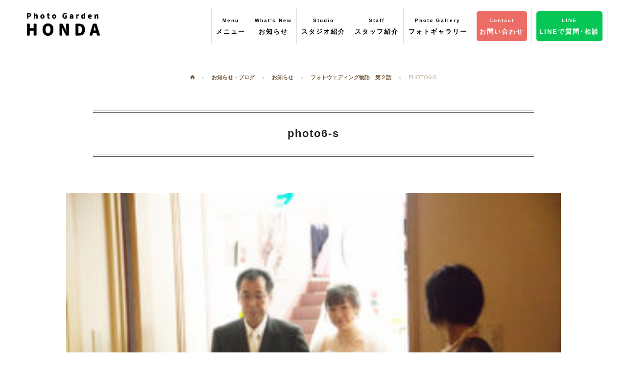

--- FILE ---
content_type: text/html; charset=UTF-8
request_url: https://photo-garden-honda.com/info/%E3%83%95%E3%82%A9%E3%83%88%E3%82%A6%E3%82%A7%E3%83%87%E3%82%A3%E3%83%B3%E3%82%B0%E7%89%A9%E8%AA%9E%E3%80%80%E7%AC%AC%EF%BC%92%E8%A9%B1/attachment/photo6-s-3/
body_size: 9110
content:
<!DOCTYPE html>
<html lang="ja">
<head>
	<meta name="viewport" content="width=device-width, initial-scale=1.0" />
	<meta charset="UTF-8">
	<meta name="google-site-verification" content="lByPs2F-oFHb9RzTB_aAO7QRs-dVhtV_Md9-XT-hOTI" />
	<title>
			  photo6-s ｜ フォトガーデン・ホンダ		</title>
	<!-- 	<link rel="stylesheet" href="https://photo-garden-honda.com/cms/wp-content/themes/pghonda/js/foundation/css/normalize.css"> -->
	<link rel="stylesheet" href="https://photo-garden-honda.com/cms/wp-content/themes/pghonda/js/foundation/css/foundation.min.css">
	<link rel="stylesheet" href="https://photo-garden-honda.com/cms/wp-content/themes/pghonda/js/foundation-icons/foundation-icons.css">
	<link rel="stylesheet" href="https://photo-garden-honda.com/cms/wp-content/themes/pghonda/js/animate.css-master/animate.min.css">
	<link rel="stylesheet" href="https://photo-garden-honda.com/cms/wp-content/themes/pghonda/js/slick/slick/slick.css">
	<link rel="stylesheet" href="https://photo-garden-honda.com/cms/wp-content/themes/pghonda/js/slick/slick/slick-theme.css">
	<!-- <link rel="stylesheet" href="https://photo-garden-honda.com/cms/wp-content/themes/pghonda/js/lightbox/dist/css/lightbox.min.css"> -->
	<link href="https://fonts.googleapis.com/icon?family=Material+Icons" rel="stylesheet">
	<!-- スライダープロ -->
	<link rel="stylesheet" href="https://photo-garden-honda.com/cms/wp-content/themes/pghonda/js/slider-pro/dist/css/slider-pro.min.css"/>
	<!-- Font Awesome -->
	<script src="https://kit.fontawesome.com/d2972ea20a.js" crossorigin="anonymous"></script>
	<!-- お知らせCSS -->
	<link rel="stylesheet" href="https://photo-garden-honda.com/cms/wp-content/themes/pghonda/css/news.css"/>
	<!-- google map col -->
	<script src="https://maps.googleapis.com/maps/api/js?key=AIzaSyCtJZ0qaAXH4KX06pB1btslxttv7s_uo78"></script>
    <script>
    var map;
    var brooklyn = new google.maps.LatLng(35.736957, 137.940989);
    var MY_MAPTYPE_ID = 'honda_style';
	function initialize() {
	  var featureOpts = [
		{
			"stylers": [
				{
					"hue": "#cccccc"
				},
				{
					"gamma": 0.3
				},
				{
					"lightness": 40
				},
				{
					"saturation": -100
				}
			],
			"elementType": "all",
			"featureType": "all"
		}
		]   
		  var mapOptions = {
		    zoom: 15,
		    center: brooklyn,
		    mapTypeControlOptions: {
		      mapTypeIds: [google.maps.MapTypeId.ROADMAP, MY_MAPTYPE_ID]
		    },
		    mapTypeId: MY_MAPTYPE_ID
		  };
		   map = new google.maps.Map(document.getElementById('map-canvas'),
		      mapOptions);
		  var marker = new google.maps.Marker({
		      position: brooklyn,
		      map: map,
		  });
		  var styledMapOptions = {
		    name: 'フォトガーデン・ホンダ'
		  };
		var customMapType = new google.maps.StyledMapType(featureOpts, styledMapOptions);
		  map.mapTypes.set(MY_MAPTYPE_ID, customMapType);
		 
		}
	google.maps.event.addDomListener(window, 'load', initialize);
    </script>
	
	<!-- Global site tag (gtag.js) - Google Analytics -->
    <!--
        <script async src="https://www.googletagmanager.com/gtag/js?id=UA-5171551-22"></script>
        <script>
          window.dataLayer = window.dataLayer || [];
          function gtag(){dataLayer.push(arguments);}
          gtag('js', new Date());

          gtag('config', 'UA-5171551-22');
        </script>
    -->
    <!-- Google tag (gtag.js) -->
    <script async src="https://www.googletagmanager.com/gtag/js?id=G-Q3HY3D9DRR"></script>
    <script>
      window.dataLayer = window.dataLayer || [];
      function gtag(){dataLayer.push(arguments);}
      gtag('js', new Date());

      gtag('config', 'G-Q3HY3D9DRR');
    </script>
	
	
	<title>photo6-s &#8211; フォトガーデン・ホンダ</title>
<link rel='dns-prefetch' href='//s0.wp.com' />
<link rel='dns-prefetch' href='//secure.gravatar.com' />
<link rel='dns-prefetch' href='//cdnjs.cloudflare.com' />
<link rel='dns-prefetch' href='//fonts.googleapis.com' />
<link rel='dns-prefetch' href='//s.w.org' />
		<script type="text/javascript">
			window._wpemojiSettings = {"baseUrl":"https:\/\/s.w.org\/images\/core\/emoji\/11\/72x72\/","ext":".png","svgUrl":"https:\/\/s.w.org\/images\/core\/emoji\/11\/svg\/","svgExt":".svg","source":{"concatemoji":"https:\/\/photo-garden-honda.com\/cms\/wp-includes\/js\/wp-emoji-release.min.js?ver=4.9.26"}};
			!function(e,a,t){var n,r,o,i=a.createElement("canvas"),p=i.getContext&&i.getContext("2d");function s(e,t){var a=String.fromCharCode;p.clearRect(0,0,i.width,i.height),p.fillText(a.apply(this,e),0,0);e=i.toDataURL();return p.clearRect(0,0,i.width,i.height),p.fillText(a.apply(this,t),0,0),e===i.toDataURL()}function c(e){var t=a.createElement("script");t.src=e,t.defer=t.type="text/javascript",a.getElementsByTagName("head")[0].appendChild(t)}for(o=Array("flag","emoji"),t.supports={everything:!0,everythingExceptFlag:!0},r=0;r<o.length;r++)t.supports[o[r]]=function(e){if(!p||!p.fillText)return!1;switch(p.textBaseline="top",p.font="600 32px Arial",e){case"flag":return s([55356,56826,55356,56819],[55356,56826,8203,55356,56819])?!1:!s([55356,57332,56128,56423,56128,56418,56128,56421,56128,56430,56128,56423,56128,56447],[55356,57332,8203,56128,56423,8203,56128,56418,8203,56128,56421,8203,56128,56430,8203,56128,56423,8203,56128,56447]);case"emoji":return!s([55358,56760,9792,65039],[55358,56760,8203,9792,65039])}return!1}(o[r]),t.supports.everything=t.supports.everything&&t.supports[o[r]],"flag"!==o[r]&&(t.supports.everythingExceptFlag=t.supports.everythingExceptFlag&&t.supports[o[r]]);t.supports.everythingExceptFlag=t.supports.everythingExceptFlag&&!t.supports.flag,t.DOMReady=!1,t.readyCallback=function(){t.DOMReady=!0},t.supports.everything||(n=function(){t.readyCallback()},a.addEventListener?(a.addEventListener("DOMContentLoaded",n,!1),e.addEventListener("load",n,!1)):(e.attachEvent("onload",n),a.attachEvent("onreadystatechange",function(){"complete"===a.readyState&&t.readyCallback()})),(n=t.source||{}).concatemoji?c(n.concatemoji):n.wpemoji&&n.twemoji&&(c(n.twemoji),c(n.wpemoji)))}(window,document,window._wpemojiSettings);
		</script>
		<style type="text/css">
img.wp-smiley,
img.emoji {
	display: inline !important;
	border: none !important;
	box-shadow: none !important;
	height: 1em !important;
	width: 1em !important;
	margin: 0 .07em !important;
	vertical-align: -0.1em !important;
	background: none !important;
	padding: 0 !important;
}
</style>
<link rel='stylesheet' id='sb_instagram_styles-css'  href='https://photo-garden-honda.com/cms/wp-content/plugins/instagram-feed/css/sb-instagram-2-2.min.css?ver=2.4.3' type='text/css' media='all' />
<link rel='stylesheet' id='responsive-lightbox-nivo_lightbox-css-css'  href='https://photo-garden-honda.com/cms/wp-content/plugins/responsive-lightbox-lite/assets/nivo-lightbox/nivo-lightbox.css?ver=4.9.26' type='text/css' media='all' />
<link rel='stylesheet' id='responsive-lightbox-nivo_lightbox-css-d-css'  href='https://photo-garden-honda.com/cms/wp-content/plugins/responsive-lightbox-lite/assets/nivo-lightbox/themes/default/default.css?ver=4.9.26' type='text/css' media='all' />
<link rel='stylesheet' id='wp-pagenavi-css'  href='https://photo-garden-honda.com/cms/wp-content/plugins/wp-pagenavi/pagenavi-css.css?ver=2.70' type='text/css' media='all' />
<link rel='stylesheet' id='dashicons-css'  href='https://photo-garden-honda.com/cms/wp-includes/css/dashicons.min.css?ver=4.9.26' type='text/css' media='all' />
<link rel='stylesheet' id='pghonda-style-css'  href='https://photo-garden-honda.com/cms/wp-content/themes/pghonda/style.css?ver=4.9.26' type='text/css' media='all' />
<link rel='stylesheet' id='pghonda-animsition-style-css'  href='https://photo-garden-honda.com/cms/wp-content/themes/pghonda/css/animsition.min.css?ver=4.9.26' type='text/css' media='all' />
<link rel='stylesheet' id='pghonda-googlefont-style-css'  href='https://fonts.googleapis.com/css?family=Dancing+Script&#038;ver=4.9.26' type='text/css' media='all' />
<link rel='stylesheet' id='jetpack-widget-social-icons-styles-css'  href='https://photo-garden-honda.com/cms/wp-content/plugins/jetpack/modules/widgets/social-icons/social-icons.css?ver=20170506' type='text/css' media='all' />
<link rel='stylesheet' id='addtoany-css'  href='https://photo-garden-honda.com/cms/wp-content/plugins/add-to-any/addtoany.min.css?ver=1.15' type='text/css' media='all' />
<link rel='stylesheet' id='jetpack_css-css'  href='https://photo-garden-honda.com/cms/wp-content/plugins/jetpack/css/jetpack.css?ver=6.5.4' type='text/css' media='all' />
<script type='text/javascript' src='https://photo-garden-honda.com/cms/wp-includes/js/jquery/jquery.js?ver=1.12.4'></script>
<script type='text/javascript' src='https://photo-garden-honda.com/cms/wp-includes/js/jquery/jquery-migrate.min.js?ver=1.4.1'></script>
<script type='text/javascript' src='https://photo-garden-honda.com/cms/wp-content/plugins/add-to-any/addtoany.min.js?ver=1.1'></script>
<link rel='https://api.w.org/' href='https://photo-garden-honda.com/wp-json/' />
<link rel='shortlink' href='https://wp.me/a8Rqlf-2fm' />
<link rel="alternate" type="application/json+oembed" href="https://photo-garden-honda.com/wp-json/oembed/1.0/embed?url=https%3A%2F%2Fphoto-garden-honda.com%2Finfo%2F%25e3%2583%2595%25e3%2582%25a9%25e3%2583%2588%25e3%2582%25a6%25e3%2582%25a7%25e3%2583%2587%25e3%2582%25a3%25e3%2583%25b3%25e3%2582%25b0%25e7%2589%25a9%25e8%25aa%259e%25e3%2580%2580%25e7%25ac%25ac%25ef%25bc%2592%25e8%25a9%25b1%2Fattachment%2Fphoto6-s-3%2F" />
<link rel="alternate" type="text/xml+oembed" href="https://photo-garden-honda.com/wp-json/oembed/1.0/embed?url=https%3A%2F%2Fphoto-garden-honda.com%2Finfo%2F%25e3%2583%2595%25e3%2582%25a9%25e3%2583%2588%25e3%2582%25a6%25e3%2582%25a7%25e3%2583%2587%25e3%2582%25a3%25e3%2583%25b3%25e3%2582%25b0%25e7%2589%25a9%25e8%25aa%259e%25e3%2580%2580%25e7%25ac%25ac%25ef%25bc%2592%25e8%25a9%25b1%2Fattachment%2Fphoto6-s-3%2F&#038;format=xml" />

<script data-cfasync="false">
window.a2a_config=window.a2a_config||{};a2a_config.callbacks=[];a2a_config.overlays=[];a2a_config.templates={};a2a_localize = {
	Share: "共有",
	Save: "ブックマーク",
	Subscribe: "購読",
	Email: "メール",
	Bookmark: "ブックマーク",
	ShowAll: "すべて表示する",
	ShowLess: "小さく表示する",
	FindServices: "サービスを探す",
	FindAnyServiceToAddTo: "追加するサービスを今すぐ探す",
	PoweredBy: "Powered by",
	ShareViaEmail: "メールでシェアする",
	SubscribeViaEmail: "メールで購読する",
	BookmarkInYourBrowser: "ブラウザにブックマーク",
	BookmarkInstructions: "このページをブックマークするには、 Ctrl+D または \u2318+D を押下。",
	AddToYourFavorites: "お気に入りに追加",
	SendFromWebOrProgram: "任意のメールアドレスまたはメールプログラムから送信",
	EmailProgram: "メールプログラム",
	More: "詳細&#8230;"
};

(function(d,s,a,b){a=d.createElement(s);b=d.getElementsByTagName(s)[0];a.async=1;a.src="https://static.addtoany.com/menu/page.js";b.parentNode.insertBefore(a,b);})(document,"script");
</script>

<link rel='dns-prefetch' href='//v0.wordpress.com'/>
<style type='text/css'>img#wpstats{display:none}</style>		<style type="text/css">.recentcomments a{display:inline !important;padding:0 !important;margin:0 !important;}</style>
		
<!-- Jetpack Open Graph Tags -->
<meta property="og:type" content="article" />
<meta property="og:title" content="photo6-s" />
<meta property="og:url" content="https://photo-garden-honda.com/info/%e3%83%95%e3%82%a9%e3%83%88%e3%82%a6%e3%82%a7%e3%83%87%e3%82%a3%e3%83%b3%e3%82%b0%e7%89%a9%e8%aa%9e%e3%80%80%e7%ac%ac%ef%bc%92%e8%a9%b1/attachment/photo6-s-3/" />
<meta property="og:description" content="詳しくは投稿をご覧ください。" />
<meta property="article:published_time" content="2020-07-16T11:27:04+00:00" />
<meta property="article:modified_time" content="2020-07-16T11:27:04+00:00" />
<meta property="og:site_name" content="フォトガーデン・ホンダ" />
<meta property="og:image" content="https://photo-garden-honda.com/cms/wp-content/uploads/2020/07/photo6-s-1.jpg" />
<meta property="og:locale" content="ja_JP" />
<meta name="twitter:text:title" content="photo6-s" />
<meta name="twitter:card" content="summary" />
<meta name="twitter:description" content="詳しくは投稿をご覧ください。" />

<!-- End Jetpack Open Graph Tags -->
</head>
	<body class="attachment attachment-template-default single single-attachment postid-8640 attachmentid-8640 attachment-jpeg group-blog">
				<div class="animsition">
		<header>
						<div class="row">
				<nav class="top-bar" data-topbar role="navigation">
					<ul class="title-area">
						<li class="name">
							<h1><a href="https://photo-garden-honda.com"><img class="gm-main" src="https://photo-garden-honda.com/cms/wp-content/themes/pghonda/images/mainlogo.png" alt="フォトガーデン・ホンダ"></a></h1>
						</li>
						<li class="toggle-topbar menu-icon"><a href="#"><span>Menu</span></a></li>
					</ul>

					<section class="top-bar-section">
						<!-- Right Nav Section -->
						<ul class="right">
							<li class="gm-l-menu">
								<a href="" data-reveal-id="grmenu"><p><span>Menu</span><br>メニュー</p></a>
								<div id="grmenu" class="reveal-modal" data-reveal aria-labelledby="modalTitle" aria-hidden="true" role="dialog">
									<div class="ph-menu">
										<div class="medium-3 small-6 columns menu-tile">
											<a href="https://photo-garden-honda.com/bridal-3/"><h3><img src="https://photo-garden-honda.com/cms/wp-content/themes/pghonda/images/menuimg01.png" alt="ブライダルフォト"></h3></a>
										</div>
										<div class="medium-3 small-6 columns menu-tile">
											<a href="https://photo-garden-honda.com/maternity/"><h3><img src="https://photo-garden-honda.com/cms/wp-content/themes/pghonda/images/menuimg02.png" alt="マタニティー"></h3></a>
										</div>
										<div class="medium-3 small-6 columns menu-tile">
											<a href="https://photo-garden-honda.com/new-born/"><h3><img src="https://photo-garden-honda.com/cms/wp-content/themes/pghonda/images/menuimg03.png" alt="ニューボーン"></h3></a>
										</div>
										<div class="medium-3 small-6 columns menu-tile">
											<a href="https://photo-garden-honda.com/omiyamairi/"><h3><img src="https://photo-garden-honda.com/cms/wp-content/themes/pghonda/images/menuimg04.png" alt="お宮参り・百日記念"></h3></a>
										</div>
										<div class="medium-3 small-6 columns menu-tile">
											<a href="https://photo-garden-honda.com/birthday/"><h3><img src="https://photo-garden-honda.com/cms/wp-content/themes/pghonda/images/menuimg05.png" alt="お誕生日"></h3></a>
										</div>
										<div class="medium-3 small-6 columns menu-tile">
											<a href="https://photo-garden-honda.com/753/"><h3><img src="https://photo-garden-honda.com/cms/wp-content/themes/pghonda/images/menuimg06.png" alt="七五三"></h3></a>
										</div>
										<div class="medium-3 small-6 columns menu-tile">
											<a href="https://photo-garden-honda.com/enter/"><h3><img src="https://photo-garden-honda.com/cms/wp-content/themes/pghonda/images/menuimg07.png" alt="入園・入学・卒業"></h3></a>
										</div>
										<div class="medium-3 small-6 columns menu-tile">
											<a href="https://photo-garden-honda.com/20th/"><h3><img src="https://photo-garden-honda.com/cms/wp-content/themes/pghonda/images/menuimg08.png" alt="成人式・卒業袴"></h3></a>
										</div>
										<div class="medium-3 small-6 columns menu-tile">
											<a href="https://photo-garden-honda.com/family/"><h3><img src="https://photo-garden-honda.com/cms/wp-content/themes/pghonda/images/menuimg09.png" alt="ポートレート・家族"></h3></a>
										</div>
										<div class="medium-3 small-6 columns menu-tile">
											<a href="https://photo-garden-honda.com/silver/"><h3><img src="https://photo-garden-honda.com/cms/wp-content/themes/pghonda/images/menuimg10.png" alt="シルバーフォト"></h3></a>
										</div>
										<div class="medium-3 small-6 columns menu-tile">
											<a href="https://photo-garden-honda.com/audition/"><h3><img src="https://photo-garden-honda.com/cms/wp-content/themes/pghonda/images/menuimg11.png" alt="オーディション・宣材写真"></h3></a>
										</div>
										<div class="medium-3 small-6 columns menu-tile">
											<a href="https://photo-garden-honda.com/prof/"><h3><img src="https://photo-garden-honda.com/cms/wp-content/themes/pghonda/images/menuimg12.png" alt="証明写真"></h3></a>
										</div>
									</div>
								</div>
							</li>
							<li class="gm-l-menu">
								<a href="https://photo-garden-honda.com/category/fair-event/"><p><span>What's New</span><br>お知らせ</p></a>
							</li>
							<li class="gm-l-menu">
								<a href="https://photo-garden-honda.com/studio/"><p><span>Studio</span><br>スタジオ紹介</p></a>
							</li>
							<li class="gm-l-menu">
								<a href="https://photo-garden-honda.com/company/#staff"><p><span>Staff</span><br>スタッフ紹介</p></a>
							</li>
							<li class="gm-l-menu pg-menu">
								<a href="https://photo-garden-honda.com/photo"><p><span>Photo Gallery</span><br>フォトギャラリー</p></a>
							</li>
							<li class="gm-l-menu pg-menu spv">
								<a href="https://photo-garden-honda.com/costumes"><p><span>Costume Gallery</span><br>衣裳ギャラリー</p></a>
							</li>
							<li class="gm-l-menu">
								<a href="https://photo-garden-honda.com/contact/" class="gminfo"><p><span>Contact</span><br>お問い合わせ</p></a>
							</li>
														<li class="gm-l-menu">
								<a href="https://page.line.me/697mzktk?openQrModal=true>" class="gmrecruit"><p><span>LINE</span><br>LINEで質問･相談</p></a>
							</li>
<!--
							<li class="gm-l-menu">
								<a href="https://photo-garden-honda.com/recruit/" class="gmrecruit"><p><span>Recruit</span><br>　採用情報　</p></a>
							</li>
-->
							
						</ul>
					</section>
				</nav>
			</div>
						<div class="footerlock">
				<div class="small-5 columns">
					<a href="https://photo-garden-honda.com/contact/"><img class="aft-mgn" src="https://photo-garden-honda.com/cms/wp-content/themes/pghonda/images/footinfo2-sp.png" alt="撮影のご予約"></a>
				</div>
				<div class="small-7 columns">
					<ul class="foot-sns">
                        <li><a href="https://www.instagram.com/honda.minoru.7/" target="_blank"><img src="https://photo-garden-honda.com/cms/wp-content/themes/pghonda/images/icon/sns-icon-ig.png" alt="本多実Instagram"></a></li>
                        <li><a href="https://www.instagram.com/photo_garden_honda/" target="_blank"><img src="https://photo-garden-honda.com/cms/wp-content/themes/pghonda/images/icon/sns-icon-ig.png" alt="山上Instagram"></a></li>
                        <li><a href="https://x.com/photohonda" target="_blank"><img src="https://photo-garden-honda.com/cms/wp-content/themes/pghonda/images/icon/sns-icon-x.png" alt="X"></a></li>
						<li><a href="https://www.facebook.com/%E3%83%95%E3%82%A9%E3%83%88%E3%82%AC%E3%83%BC%E3%83%87%E3%83%B3%E3%83%9B%E3%83%B3%E3%83%80-359628817424982/" target="_blank"><img src="https://photo-garden-honda.com/cms/wp-content/themes/pghonda/images/icon/sns-icon-fb.png" alt="Facebook"></a></li>
                        <li><a href="https://lin.ee/dRrgTTN" target="_blank"><img src="https://photo-garden-honda.com/cms/wp-content/themes/pghonda/images/icon/sns-icon-line.png" alt="公式LINE"></a></li>
					</ul>
				</div>
			</div>
		</header>
		<div id="contbody" class="content">
<!-- 			以下ブライダルスライド -->
			<!-- 			以下フェアイベントヘッダー -->
						
<div class="bc">
	<div class="breadcrumbs">
	    <!-- Breadcrumb NavXT 6.2.0 -->
<span property="itemListElement" typeof="ListItem"><a property="item" typeof="WebPage" title="フォトガーデン・ホンダへ移動" href="https://photo-garden-honda.com" class="home"><span property="name" style="font-family: foundation-icons">&#xf15a;</span></a><meta property="position" content="1"></span><span property="itemListElement" typeof="ListItem"><a property="item" typeof="WebPage" title="お知らせ・ブログのカテゴリーアーカイブへ移動" href="https://photo-garden-honda.com/category/info/?post_type=attachment" class="taxonomy category"><span property="name">お知らせ・ブログ</span></a><meta property="position" content="2"></span><span property="itemListElement" typeof="ListItem"><a property="item" typeof="WebPage" title="お知らせのカテゴリーアーカイブへ移動" href="https://photo-garden-honda.com/category/info/news/?post_type=attachment" class="taxonomy category"><span property="name">お知らせ</span></a><meta property="position" content="3"></span><span property="itemListElement" typeof="ListItem"><a property="item" typeof="WebPage" title="フォトウェディング物語　第２話へ移動" href="https://photo-garden-honda.com/info/%e3%83%95%e3%82%a9%e3%83%88%e3%82%a6%e3%82%a7%e3%83%87%e3%82%a3%e3%83%b3%e3%82%b0%e7%89%a9%e8%aa%9e%e3%80%80%e7%ac%ac%ef%bc%92%e8%a9%b1/" class="post post-post"><span property="name">フォトウェディング物語　第２話</span></a><meta property="position" content="4"></span><span property="itemListElement" typeof="ListItem"><span property="name">photo6-s</span><meta property="position" content="5"></span>	</div>
</div>

<div id="spost" class="row">
	<div class="columns">
			
			<div id="post-8640" class="post-8640 attachment type-attachment status-inherit hentry">
	<h2 class="sec-ttl">
		photo6-s	</h2>
	<div class="entry-content">
		<p class="attachment"><a href='https://photo-garden-honda.com/cms/wp-content/uploads/2020/07/photo6-s-1.jpg' rel="lightbox[gallery-0] lightbox-0"><img width="300" height="200" src="https://photo-garden-honda.com/cms/wp-content/uploads/2020/07/photo6-s-1-300x200.jpg" class="attachment-medium size-medium" alt="" srcset="https://photo-garden-honda.com/cms/wp-content/uploads/2020/07/photo6-s-1-300x200.jpg 300w, https://photo-garden-honda.com/cms/wp-content/uploads/2020/07/photo6-s-1-768x512.jpg 768w, https://photo-garden-honda.com/cms/wp-content/uploads/2020/07/photo6-s-1.jpg 1024w" sizes="(max-width: 300px) 100vw, 300px" /></a></p>
	</div>
	<div class="backtolist">
			
		<a class="button nextpost" href="">カテゴリーの一覧へ戻る</a>
	</div>
</div>
<!--
			
			<div class="backtoarch">
							</div>
-->
	
			</div>
</div>
<div class="row wow fadeIn pcv">
	<div class="info-btn">
		<div class="medium-6 small-12 columns side1">
			<a href="https://photo-garden-honda.com/contact/"><img src="https://photo-garden-honda.com/cms/wp-content/themes/pghonda/images/single-btna.png" alt="お問い合わせ・資料請求"></a>
		</div>
		<div class="medium-6 small-12 columns side2">
			<a href="https://photo-garden-honda.com/contact/"><img src="https://photo-garden-honda.com/cms/wp-content/themes/pghonda/images/single-btnb.png" alt="撮影のご予約"></a>
		</div>
	</div>
</div>
<div class="row wow fadeIn">
	<div class="und-menu">
		<div class="medium-2 small-4 columns menu-tile">
			<a href="https://photo-garden-honda.com/bridal-3/"><h3><img src="https://photo-garden-honda.com/cms/wp-content/themes/pghonda/images/menuimg01.png" alt="ブライダルフォト"></h3></a>
		</div>
		<div class="medium-2 small-4 columns menu-tile">
			<a href="https://photo-garden-honda.com/maternity/"><h3><img src="https://photo-garden-honda.com/cms/wp-content/themes/pghonda/images/menuimg02.png" alt="マタニティー"></h3></a>
		</div>
		<div class="medium-2 small-4 columns menu-tile">
			<a href="https://photo-garden-honda.com/new-born/"><h3><img src="https://photo-garden-honda.com/cms/wp-content/themes/pghonda/images/menuimg03.png" alt="ニューボーン"></h3></a>
		</div>
		<div class="medium-2 small-4 columns menu-tile">
			<a href="https://photo-garden-honda.com/omiyamairi/"><h3><img src="https://photo-garden-honda.com/cms/wp-content/themes/pghonda/images/menuimg04.png" alt="お宮参り・百日記念"></h3></a>
		</div>
		<div class="medium-2 small-4 columns menu-tile">
			<a href="https://photo-garden-honda.com/birthday/"><h3><img src="https://photo-garden-honda.com/cms/wp-content/themes/pghonda/images/menuimg05.png" alt="お誕生日"></h3></a>
		</div>
		<div class="medium-2 small-4 columns menu-tile">
			<a href="https://photo-garden-honda.com/753/"><h3><img src="https://photo-garden-honda.com/cms/wp-content/themes/pghonda/images/menuimg06.png" alt="七五三"></h3></a>
		</div>
		<div class="medium-2 small-4 columns menu-tile">
			<a href="https://photo-garden-honda.com/enter/"><h3><img src="https://photo-garden-honda.com/cms/wp-content/themes/pghonda/images/menuimg07.png" alt="入園・入学・卒業"></h3></a>
		</div>
		<div class="medium-2 small-4 columns menu-tile">
			<a href="https://photo-garden-honda.com/20th/hakama/"><h3><img src="https://photo-garden-honda.com/cms/wp-content/themes/pghonda/images/menuimg08.png" alt="成人式・卒業袴"></h3></a>
		</div>
		<div class="medium-2 small-4 columns menu-tile">
			<a href="https://photo-garden-honda.com/family/"><h3><img src="https://photo-garden-honda.com/cms/wp-content/themes/pghonda/images/menuimg09.png" alt="ポートレート・家族"></h3></a>
		</div>
		<div class="medium-2 small-4 columns menu-tile">
			<a href="https://photo-garden-honda.com/silver/"><h3><img src="https://photo-garden-honda.com/cms/wp-content/themes/pghonda/images/menuimg10.png" alt="シルバーフォト"></h3></a>
		</div>
		<div class="medium-2 small-4 columns menu-tile">
			<a href="https://photo-garden-honda.com/audition/"><h3><img src="https://photo-garden-honda.com/cms/wp-content/themes/pghonda/images/menuimg11.png" alt="オーディション・宣材写真"></h3></a>
		</div>
		<div class="medium-2 small-4 columns menu-tile">
			<a href="https://photo-garden-honda.com/prof/"><h3><img src="https://photo-garden-honda.com/cms/wp-content/themes/pghonda/images/menuimg12.png" alt="証明写真"></h3></a>
		</div>
	</div>
</div>

		</div><!-- コンテンツ終わり -->

		<footer class="wow fadeIn">
			<div class="foot-bg-b">
				<div class="row">
					<div class="medium-4 small-12 columns sp-center">
						<a href="https://photo-garden-honda.com"><img class="footlogo" src="https://photo-garden-honda.com/cms/wp-content/themes/pghonda/images/footlogo.png" alt="フォトガーデン・ホンダ"></a>
						<p class="foot-add">本多写真館 本店<br>フォトガーデン・ホンダ及び<br>ドレスショップリプル敷地内<br>TEL.0265-81-0166 FAX.0265-81-7535</p>
					</div>
					<div class="medium-5 small-12 columns pcv">
						<div class="row">
							<div class="medium-6 small-12 columns">
								<ul class="foot-menu">
									<li><a href="https://photo-garden-honda.com">ホーム</a></li>
									<li><a href="https://photo-garden-honda.com/studio/">スタジオ紹介</a></li>
									<li><a href="https://photo-garden-honda.com/company/">スタッフ紹介</a></li>
									<li><a href="https://photo-garden-honda.com/photo">フォトギャラリー</a></li>
									<li><a href="https://photo-garden-honda.com/costumes">衣裳ギャラリー</a></li>
									<li><a href="https://photo-garden-honda.com/studio/">ドレスショップ リプル</a></li>
									<li><a href="https://photo-garden-honda.com/category/info/">お知らせ・ブログ</a></li>
									<li><a href="https://photo-garden-honda.com/category/fair-event/">フェア・イベント</a></li>
									<li><a href="https://photo-garden-honda.com/faq/">よくある質問</a></li>
									<li><a href="https://photo-garden-honda.com/recruit/">採用情報</a></li>
									<!-- <li><a href="http://photo-garden-honda.com/studio/access.html">アクセス</a></li> -->
								</ul>
							</div>
							<div class="medium-6 small-12 columns">
								<ul class="foot-menu">
									<li><a href="https://photo-garden-honda.com/bridal-3/">ブライダル</a></li>
									<li><a href="https://photo-garden-honda.com/maternity/">マタニティー</a></li>
									<li><a href="https://photo-garden-honda.com/new-born/">ニューボーン</a></li>
									<li><a href="https://photo-garden-honda.com/omiyamairi/">お宮参り・百日記念</a></li>
									<li><a href="https://photo-garden-honda.com/birthday/">お誕生日</a></li>
									<li><a href="https://photo-garden-honda.com/753/">七五三</a></li>
									<li><a href="https://photo-garden-honda.com/enter/">入園・入学・ 卒業</a></li>
									<li><a href="https://photo-garden-honda.com/20th/">成人式</a></li>
									<li><a href="https://photo-garden-honda.com/20th/hakama/">卒業袴</a></li>
									<li><a href="https://photo-garden-honda.com/family/">ポートレート・家族</a></li>
									<li><a href="https://photo-garden-honda.com/silver/">シルバーフォト</a></li>
									<li><a href="https://photo-garden-honda.com/audition/">オーディション・宣材写真</a></li>
									<li><a href="https://photo-garden-honda.com/prof/">証明写真</a></li>
								</ul>
							</div>
						</div>
					</div>
					<div class="medium-3 small-12 columns pcv">
						
						<div class="row">
							<div class="medium-12 small-6 columns">
								<a href="https://photo-garden-honda.com/contact/"><img class="aft-mgn" src="https://photo-garden-honda.com/cms/wp-content/themes/pghonda/images/footinfo1.png" alt="お問い合わせ・資料請求"></a>
							</div>
							<div class="medium-12 small-6 columns">
								<a href="https://photo-garden-honda.com/contact/"><img class="aft-mgn" src="https://photo-garden-honda.com/cms/wp-content/themes/pghonda/images/footinfo2.png" alt="撮影のご予約"></a>
							</div>
						</div>
						
						<ul class="foot-sns">
                            <li><a href="https://www.instagram.com/honda.minoru.7/" target="_blank"><img src="https://photo-garden-honda.com/cms/wp-content/themes/pghonda/images/icon/sns-icon-ig.png" alt="本多Instagram"></a></li>
                            <li><a href="https://www.instagram.com/photo_garden_honda/" target="_blank"><img src="https://photo-garden-honda.com/cms/wp-content/themes/pghonda/images/icon/sns-icon-ig.png" alt="山上Instagram"></a></li>	
                            <li><a href="https://x.com/photohonda" target="_blank"><img src="https://photo-garden-honda.com/cms/wp-content/themes/pghonda/images/icon/sns-icon-x.png" alt="X"></a>
                            </li>
                            <li><a href="https://www.facebook.com/%E3%83%95%E3%82%A9%E3%83%88%E3%82%AC%E3%83%BC%E3%83%87%E3%83%B3%E3%83%9B%E3%83%B3%E3%83%80-359628817424982/" target="_blank"><img src="https://photo-garden-honda.com/cms/wp-content/themes/pghonda/images/icon/sns-icon-fb.png" alt="Facebook"></a></li>
<!--                        <span style="width: 100%; margin-top: auto"><a href="https://page.line.me/697mzktk?"><img src="https://photo-garden-honda.com/cms/wp-content/uploads/2022/06/line_icon.png" alt="LINE"></a></span>-->
                            <div style="width: 65%">
                            <a href="https://page.line.me/697mzktk?" target="_blank"><img src="https://photo-garden-honda.com/cms/wp-content/themes/pghonda/images/line_icon.png" alt="公式LINE" style="margin-top: 10px;"></a>
                        </div>
							<!--<li><a href=""><img src="images/sns02.png" alt="グーグルプラス"></a></li>-->
						</ul>
                        

<!--
                        <div style="width: 60%">
                            <img src="https://photo-garden-honda.com/cms/wp-content/themes/pghonda/images/line_qr.jpg" alt="公式LINE" style="margin-top: 20px;">
                        </div>
　　　　　　　　　　　　　　　<p style="color: #FFFFFF">LINEで気軽にお問い合わせできます</p>
-->


                        <div style="width: auto; margin-top: auto"></div>
					</div>
				</div>
			</div>
			<div class="foot-bg-w">
				<ul class="sub-menu">
					<li><a href="https://photo-garden-honda.com/sitemap/">サイトマップ</a></li>
					<li><a href="https://photo-garden-honda.com/company/">会社概要</a></li>
					<li><a href="https://photo-garden-honda.com/privacy/">プライバシーポリシー</a></li>
				</ul>
				<div class="row">
					<p class="copyright">
						© 2009-2026 Photo Garden Honda Co.,Ltd. All Rights Reserved.
					</p>
				</div>
			</div>
		</footer>
		<!-- ファウンデーション -->
		<!-- <script src="https://photo-garden-honda.com/cms/wp-content/themes/pghonda/js/foundation/js/vendor/jquery.js"></script>  //jQuery ダブリ -->
		<script src="https://photo-garden-honda.com/cms/wp-content/themes/pghonda/js/foundation/js/vendor/modernizr.js"></script>
		<script src="https://photo-garden-honda.com/cms/wp-content/themes/pghonda/js/foundation/js/foundation.min.js"></script>
		<script>
		  jQuery(document).foundation();
		</script>
		<!-- スライダープロ -->
		<script src="https://photo-garden-honda.com/cms/wp-content/themes/pghonda/js/slider-pro/dist/js/jquery.sliderPro.min.js"></script>
		<script>
		    jQuery( document ).ready(function( $ ) {
		        $( '#my-slider' ).sliderPro({
			        width: 1440,//横幅
			        height: 500,//横幅
			        fade: true,
			        responsive: true
		        });
		    });
		</script>
		<script>
		    jQuery( document ).ready(function( $ ) {
		        $( '#smart-slider' ).sliderPro({
			        width: 1440,//横幅
			        height: 500,//横幅
			        fade: true,
			        responsive: true
		        });
		    });
		</script>
		<!-- WOW JS -->
		<script src="https://photo-garden-honda.com/cms/wp-content/themes/pghonda/js/WOW-master/dist/wow.min.js"></script>
		<script>
		    new WOW().init();
		</script>
		<!-- slick -->
		<script type="text/javascript" src="//code.jquery.com/jquery-2.2.4.min.js"></script>
		<script type="text/javascript" src="//code.jquery.com/jquery-migrate-1.2.1.min.js"></script>
		<script type="text/javascript" src="https://photo-garden-honda.com/cms/wp-content/themes/pghonda/js/slick/slick/slick.min.js"></script>
		<script type="text/javascript">
			
		(function($){
			$('.slick-col-2').slick({
				slidesToShow: 2,
				slidesToScroll: 1,
				autoplay: true,
				autoplaySpeed: 5000,
				dots: true,
				responsive: [
				  {
					breakpoint: 480,
					settings: {
					slidesToShow: 1,
					},
				  },
				],
			});
		})(jQuery);
			
			
		(function($){
			$('.ph-galle').slick({
				slidesToShow: 6,
				slidesToScroll: 1,
				autoplay: true,
				autoplaySpeed: 2000,
			});
		})(jQuery);
		(function($){
			$('.sick-slider-col2').slick({
			  centerMode: true,
			  centerPadding: '0px',
			  lazyLoad: 'ondemand',
			  slidesToShow:2,
			  autoplay:true,
			  autoplaySpeed:5000,
			  slide:'.slide-content',
			  speed:500,
			  arrows: true,
			  dots: true,
			  responsive: [
				{
				  breakpoint: 480,
				  settings: {
					arrows: false,
					centerMode: true,
					centerPadding: '10px',
					slidesToShow: 1,
					autoplay:true,
					dots:true,
					autoplaySpeed:5000
				  }
				}
			  ]
			});
		})(jQuery);
		(function($){
			$('.sick-slider-col3').slick({
			  centerMode: true,
			  centerPadding: '0px',
			  lazyLoad: 'ondemand',
			  slidesToShow:3,
			  autoplay:true,
			  autoplaySpeed:5000,
			  slide:'.slide-content',
			  speed:500,
			  arrows: true,
			  dots: true,
			  responsive: [
				{
				  breakpoint: 991,
				  settings: {
					arrows: true,
					centerMode: true,
					centerPadding: '0px',
					slidesToShow: 2
				  }
				},
				{
				  breakpoint: 480,
				  settings: {
					arrows: false,
					centerMode: true,
					centerPadding: '40px',
					slidesToShow: 1,
					autoplay:true,
					dots:true,
					autoplaySpeed:5000
				  }
				}
			  ]
			});
		})(jQuery);
		(function($){
			$('.sick-slider-col4').slick({
			  centerMode: true,
			  centerPadding: '0px',
			  lazyLoad: 'ondemand',
			  slidesToShow:4,
			  autoplay:true,
			  autoplaySpeed:5000,
			  slide:'.slide-content',
			  speed:500,
			  arrows: true,
			  dots: true,
			  responsive: [
				{
				  breakpoint: 991,
				  settings: {
					arrows: true,
					centerMode: true,
					centerPadding: '0px',
					slidesToShow: 3
				  }
				},
				{
				  breakpoint: 767,
				  settings: {
					arrows: true,
					centerMode: true,
					centerPadding: '20px',
					slidesToShow: 2
				  }
				},
				{
				  breakpoint: 480,
				  settings: {
					arrows: false,
					centerMode: true,
					centerPadding: '40px',
					slidesToShow: 1,
					autoplay:true,
					dots:true,
					autoplaySpeed:5000
				  }
				}
			  ]
			});
		})(jQuery);
		$(window).load(function(){
			$('.wdi_feed_wrapper').slick({
			  centerMode: true,
			  centerPadding: '0px',
			  lazyLoad: 'ondemand',
			  slidesToShow:6,
			  autoplay:true,
			  autoplaySpeed:5000,
			  slide:'.wdi_feed_item',
			  speed:500,
			  arrows: true,
			  dots: false,
			  responsive: [
				{
				  breakpoint: 991,
				  settings: {
					arrows: true,
					centerMode: true,
					centerPadding: '0px',
					slidesToShow: 4
				  }
				},
				{
				  breakpoint: 767,
				  settings: {
					arrows: true,
					centerMode: true,
					centerPadding: '20px',
					slidesToShow: 4
				  }
				},
				{
				  breakpoint: 480,
				  settings: {
					arrows: false,
					centerMode: true,
					centerPadding: '40px',
					slidesToShow: 2,
					autoplay:true,
					dots:true,
					autoplaySpeed:5000
				  }
				}
			  ]
			});
		})(jQuery);
		</script>
		<!-- autoheight -->
		<script src="https://photo-garden-honda.com/cms/wp-content/themes/pghonda/js/autoheight/jQueryAutoHeight.js"></script>
		<script>
		var $win = $(window);
		
		$win.on('load resize', function() {
		  var windowWidth = $win.width();
		
		  if (windowWidth > 1025) {
		    jQuery(function($){
			    $(".sakuhin").autoHeight({column:3, clear:1});
			});
		  } else if (windowWidth > 640) {
		    jQuery(function($){
			    $(".sakuhin").autoHeight({column:2, clear:1});
			});
		  } else {
		  }
		});
		</script>
		<script>
		jQuery(function($){
		    $(".miryoku").autoHeight({column:2, clear:1});
		});
		</script>
		<script>
		jQuery(function($){
		    $(".list753sec").autoHeight({column:1});
		});
		</script>
		<!-- ライトボックス
		<script src="https://photo-garden-honda.com/cms/wp-content/themes/pghonda/js/lightbox/dist/js/lightbox.min.js"></script> -->
		
	<!-- Instagram Feed JS -->
<script type="text/javascript">
var sbiajaxurl = "https://photo-garden-honda.com/cms/wp-admin/admin-ajax.php";
</script>
	<div style="display:none">
	</div>
<script type='text/javascript' src='https://s0.wp.com/wp-content/js/devicepx-jetpack.js?ver=202604'></script>
<script type='text/javascript' src='https://photo-garden-honda.com/cms/wp-content/plugins/responsive-lightbox-lite/assets/nivo-lightbox/nivo-lightbox.min.js?ver=4.9.26'></script>
<script type='text/javascript'>
/* <![CDATA[ */
var rllArgs = {"script":"nivo_lightbox","selector":"lightbox","custom_events":""};
/* ]]> */
</script>
<script type='text/javascript' src='https://photo-garden-honda.com/cms/wp-content/plugins/responsive-lightbox-lite/assets/inc/script.js?ver=4.9.26'></script>
<script type='text/javascript' src='https://secure.gravatar.com/js/gprofiles.js?ver=2026Janaa'></script>
<script type='text/javascript'>
/* <![CDATA[ */
var WPGroHo = {"my_hash":""};
/* ]]> */
</script>
<script type='text/javascript' src='https://photo-garden-honda.com/cms/wp-content/plugins/jetpack/modules/wpgroho.js?ver=4.9.26'></script>
<script type='text/javascript' src='https://photo-garden-honda.com/cms/wp-content/themes/pghonda/js/animsition.min.js?ver=20151215'></script>
<script type='text/javascript' src='https://photo-garden-honda.com/cms/wp-content/themes/pghonda/js/navigation.js?ver=20151215'></script>
<script type='text/javascript' src='https://photo-garden-honda.com/cms/wp-content/themes/pghonda/js/skip-link-focus-fix.js?ver=20151215'></script>
<script type='text/javascript' src='https://photo-garden-honda.com/cms/wp-content/themes/pghonda/js/ofi.js?ver=20210625'></script>
<script type='text/javascript' src='https://cdnjs.cloudflare.com/ajax/libs/masonry/4.2.1/masonry.pkgd.min.js?ver=20180610'></script>
<script type='text/javascript' src='https://cdnjs.cloudflare.com/ajax/libs/jquery.imagesloaded/4.1.4/imagesloaded.pkgd.min.js?ver=20180610'></script>
<script type='text/javascript' src='https://photo-garden-honda.com/cms/wp-content/themes/pghonda/js/app.js?ver=20151215'></script>
<script type='text/javascript' src='https://photo-garden-honda.com/cms/wp-includes/js/comment-reply.min.js?ver=4.9.26'></script>
<script type='text/javascript' src='https://photo-garden-honda.com/cms/wp-includes/js/wp-embed.min.js?ver=4.9.26'></script>
<script type='text/javascript' src='https://stats.wp.com/e-202604.js' async='async' defer='defer'></script>
<script type='text/javascript'>
	_stq = window._stq || [];
	_stq.push([ 'view', {v:'ext',j:'1:6.5.4',blog:'130943333',post:'8640',tz:'9',srv:'photo-garden-honda.com'} ]);
	_stq.push([ 'clickTrackerInit', '130943333', '8640' ]);
</script>
	</div><!-- .animsition -->
	</body>
</html>

